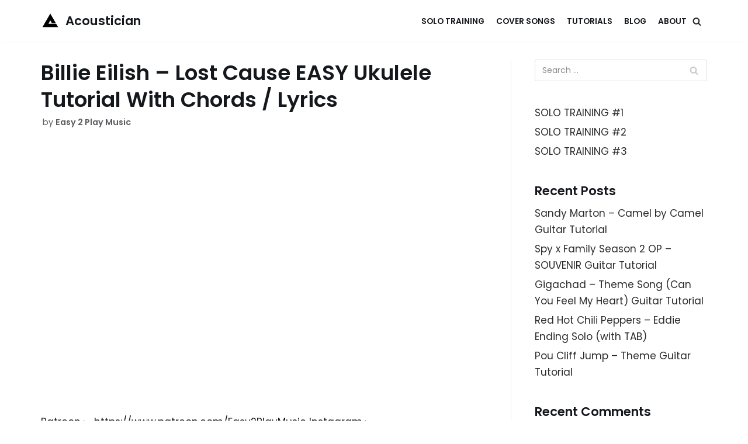

--- FILE ---
content_type: text/html; charset=utf-8
request_url: https://www.google.com/recaptcha/api2/aframe
body_size: 268
content:
<!DOCTYPE HTML><html><head><meta http-equiv="content-type" content="text/html; charset=UTF-8"></head><body><script nonce="ne-GwZbRTgU049I9eM4Y4Q">/** Anti-fraud and anti-abuse applications only. See google.com/recaptcha */ try{var clients={'sodar':'https://pagead2.googlesyndication.com/pagead/sodar?'};window.addEventListener("message",function(a){try{if(a.source===window.parent){var b=JSON.parse(a.data);var c=clients[b['id']];if(c){var d=document.createElement('img');d.src=c+b['params']+'&rc='+(localStorage.getItem("rc::a")?sessionStorage.getItem("rc::b"):"");window.document.body.appendChild(d);sessionStorage.setItem("rc::e",parseInt(sessionStorage.getItem("rc::e")||0)+1);localStorage.setItem("rc::h",'1769023156313');}}}catch(b){}});window.parent.postMessage("_grecaptcha_ready", "*");}catch(b){}</script></body></html>